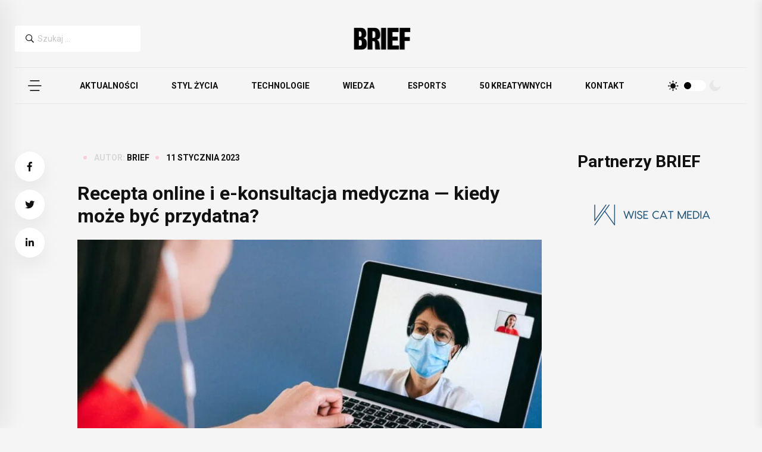

--- FILE ---
content_type: text/html; charset=utf-8
request_url: https://www.google.com/recaptcha/api2/aframe
body_size: 268
content:
<!DOCTYPE HTML><html><head><meta http-equiv="content-type" content="text/html; charset=UTF-8"></head><body><script nonce="6LQ26EV2BTtTSVgPZld8HQ">/** Anti-fraud and anti-abuse applications only. See google.com/recaptcha */ try{var clients={'sodar':'https://pagead2.googlesyndication.com/pagead/sodar?'};window.addEventListener("message",function(a){try{if(a.source===window.parent){var b=JSON.parse(a.data);var c=clients[b['id']];if(c){var d=document.createElement('img');d.src=c+b['params']+'&rc='+(localStorage.getItem("rc::a")?sessionStorage.getItem("rc::b"):"");window.document.body.appendChild(d);sessionStorage.setItem("rc::e",parseInt(sessionStorage.getItem("rc::e")||0)+1);localStorage.setItem("rc::h",'1769075473262');}}}catch(b){}});window.parent.postMessage("_grecaptcha_ready", "*");}catch(b){}</script></body></html>